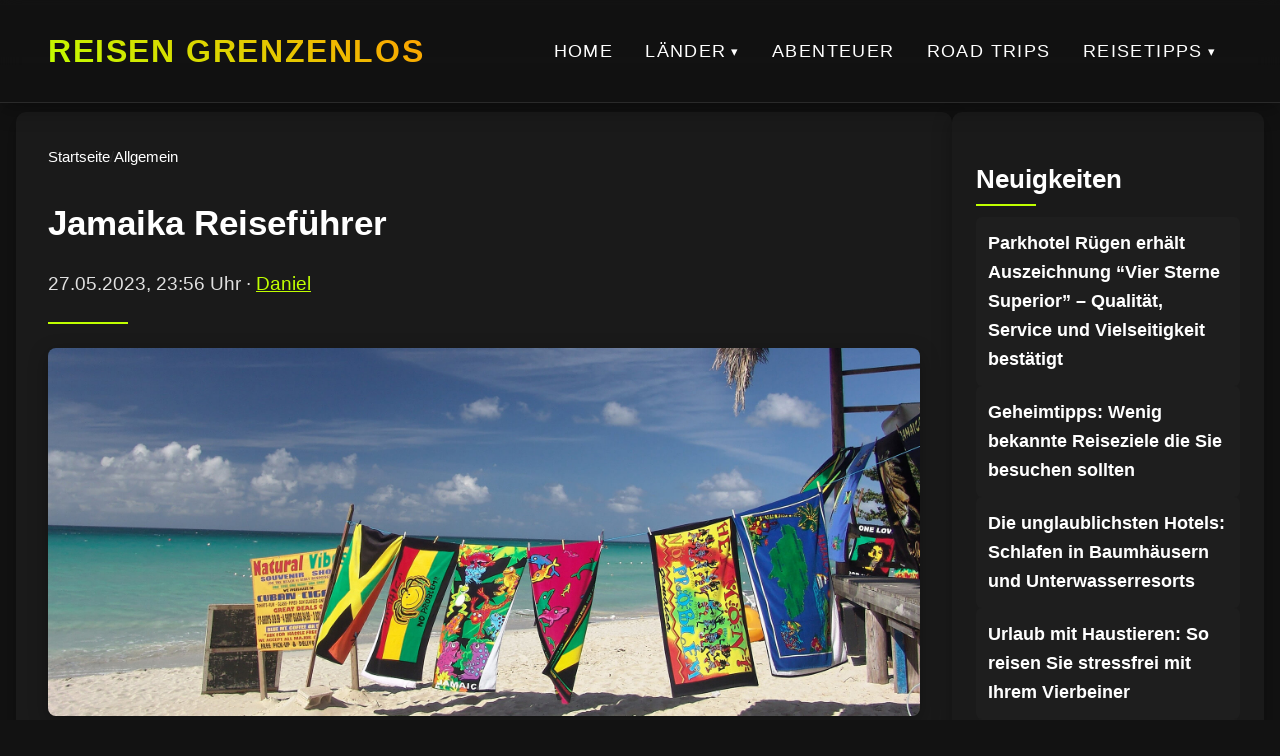

--- FILE ---
content_type: text/html; charset=UTF-8
request_url: https://reisen-grenzenlos.de/allgemein/jamaika-reisefuehrer/
body_size: 5224
content:
<!DOCTYPE html><html lang="de"><head><meta charset="utf-8"><meta name="viewport" content="width=device-width, initial-scale=1"><title>Jamaika Reiseführer</title><meta name="robots" content="index, follow"><link rel="canonical" href="https://reisen-grenzenlos.de/allgemein/jamaika-reisefuehrer/"><meta property="og:type" content="website"><meta property="og:title" content="Jamaika Reiseführer"><meta property="og:description" content=""><meta property="og:image" content="https://reisen-grenzenlos.de/wp-content/uploads/2023/05/Jamaika-Reisefuehrer.jpg"><meta property="og:url" content="https://reisen-grenzenlos.de/allgemein/jamaika-reisefuehrer/"><meta name="twitter:card" content="summary_large_image"><meta name="twitter:title" content="Jamaika Reiseführer"><meta name="twitter:description" content=""><meta name="twitter:image" content="https://reisen-grenzenlos.de/wp-content/uploads/2023/05/Jamaika-Reisefuehrer.jpg"><meta name="generator" content="VeloCore.at/wp"> <script type="application/ld+json">{
"@context": "https://schema.org",
"@type": "WebSite",
"url": "https://reisen-grenzenlos.de/allgemein/jamaika-reisefuehrer/",
"name": "Reisen Grenzenlos",
"description": "",
"publisher": {
"@type": "Organization",
"name": "Reisen Grenzenlos",
"logo": {
"@type": "ImageObject",
"url": ""
}
}
}</script> <link rel="icon" href="https://reisen-grenzenlos.de/wp-content/themes/salzburg-theme-complete-2/img/favicon.ico" type="image/x-icon"><link rel="stylesheet" href="https://reisen-grenzenlos.de/wp-content/cache/autoptimize/autoptimize_single_22bbd6e878e07d8bdb3751135ef80769.php" blocking="render"><style>:root {
--color-primary: #1a1a1a;--color-secondary: #c0ff00;--color-accent: #ffa100;--color-background: #121212;--color-text: #e0e0e0;--color-heading: #ffffff;--color-border: #2a2a2a;--color-hover: #1e1e1e;--shadow-soft: 0 6px 20px rgba(0,0,0,0.3);--shadow-glow: 0 0 15px rgb(108 212 55 / 30%);}</style></head><body><header class="site-header"><div class="header-container"><div class="logo"> <a href="/"> <span class="site-name">Reisen Grenzenlos</span> </a></div> <button class="menu-toggle" aria-label="Hauptnavigation" aria-expanded="false"> <span class="menu-icon"></span> </button><nav class="main-nav" aria-label="Hauptnavigation"><ul class="menu-root"><li class="no-children"><a href="https://reisen-grenzenlos.de/">Home</a></li><li class="has-children"><a href="#" aria-haspopup="true" aria-expanded="false">Länder</a><ul class="submenu depth-1"><li class="has-children"><a href="https://reisen-grenzenlos.de/reisen/united-states/" aria-haspopup="true" aria-expanded="false">USA</a><ul class="submenu depth-2"><li class="no-children"><a href="https://reisen-grenzenlos.de/reisen/northeast-usa/">Nordost USA</a></li><li class="no-children"><a href="https://reisen-grenzenlos.de/reisen/southeast-usa/">Südost USA</a></li><li class="no-children"><a href="https://reisen-grenzenlos.de/reisen/southwest-usa/">Südwest USA</a></li><li class="no-children"><a href="https://reisen-grenzenlos.de/reisen/midwest-usa/">Mittelwesten USA</a></li><li class="no-children"><a href="https://reisen-grenzenlos.de/reisen/west-usa-mountains/">West USA (Gebirge)</a></li><li class="no-children"><a href="https://reisen-grenzenlos.de/reisen/pacific-usa/">Pazifik USA</a></li></ul></li><li class="no-children"><a href="https://reisen-grenzenlos.de/reisen/canada/">Kanada</a></li><li class="no-children"><a href="https://reisen-grenzenlos.de/reisen/italy/">Italien</a></li><li class="no-children"><a href="https://reisen-grenzenlos.de/reisen/thailand/">Thailand</a></li><li class="no-children"><a href="https://reisen-grenzenlos.de/reisen/england/">England</a></li><li class="no-children"><a href="https://reisen-grenzenlos.de/reisen/ireland/">Ireland</a></li><li class="no-children"><a href="https://reisen-grenzenlos.de/reisen/greece/">Greece</a></li><li class="no-children"><a href="https://reisen-grenzenlos.de/reisen/switzerland/">Switzerland</a></li></ul></li><li class="no-children"><a href="https://reisen-grenzenlos.de/reisen/adventure-travel/">Abenteuer</a></li><li class="no-children"><a href="https://reisen-grenzenlos.de/reisen/road-trips/">Road Trips</a></li><li class="has-children"><a href="https://reisen-grenzenlos.de/reisen/travel-tips/" aria-haspopup="true" aria-expanded="false">Reisetipps</a><ul class="submenu depth-1"><li class="no-children"><a href="https://reisen-grenzenlos.de/reisen/travel-planning/">Reiseplanung</a></li><li class="no-children"><a href="https://reisen-grenzenlos.de/reisen/city-guides/">Städteführer</a></li></ul></li></ul></nav></div></header> <script defer src="[data-uri]"></script> <main><div class="contentwrapper"><div class="maincontent"><header class="subheader"><div class="subheader__inner"><nav class="breadcrumb" aria-label="Brotkrumen" itemscope itemtype="https://schema.org/BreadcrumbList"> <span itemprop="itemListElement" itemscope itemtype="https://schema.org/ListItem"> <a href="/" itemprop="item"> <span itemprop="name">Startseite</span> </a><meta itemprop="position" content="1"> </span> <span class="sep">/</span> <span itemprop="itemListElement" itemscope itemtype="https://schema.org/ListItem"> <a href="/reisen/allgemein/" itemprop="item"> <span itemprop="name">Allgemein</span> </a><meta itemprop="position" content="2"> </span></nav><h1 id="article-headline" itemprop="headline">Jamaika Reiseführer</h1><p class="author_top"> <time id="article-date" datetime="2023-05-27T23:56:52+00:00" itemprop="datePublished">27.05.2023, 23:56 Uhr</time> · <a href="/author/wom87/">Daniel</a></p></div></header><article class="article-content" itemscope itemtype="https://schema.org/Article" itemref="article-headline article-date article-author"><meta itemprop="dateModified" content="2023-05-27T23:56:52+00:00"><figure class="featured-image"> <img src="https://reisen-grenzenlos.de/wp-content/uploads/2023/05/Jamaika-Reisefuehrer.jpg" 
alt="Jamaika Reiseführer" 
width="2120" 
height="894" 
itemprop="image"
loading="lazy"></figure><div itemprop="articleBody"><p>Jamaica &#8211; Eine unvergessliche Reise in die Karibik</p><p>Jamaica ist eine Insel in der Karibik und ein bekanntes Reiseziel für Touristen aus aller Welt. Die Insel hat eine einzigartige Kultur, eine wunderschöne Landschaft und eine ausgezeichnete Küche. Jamaica bietet zahlreiche Aktivitäten für Touristen, wie zum Beispiel Wasser- und Strandsportarten, Wandern, Musikfestivals sowie historische Touren. In diesem Artikel geben wir Ihnen den ultimate Jamaica Travel Guide, damit Sie eine unvergessliche Reise planen können!</p><p>Die besten Zeitpunkte für eine Reise nach Jamaica</p><p>Die beste Zeit für einen Besuch in Jamaica ist von Dezember bis April. In dieser Zeit ist das Wetter das trockenste und angenehmste. Von Mai bis November ist auch eine Reise möglich, aber es kann hier häufiger regnen. Aufgrund der geografischen Lage kann die Temperatur auf Jamaica jedoch das ganze Jahr über sehr warm sein.</p><p>Karibischer Lifestyle: Jamaicas Kultur</p><p>Jamaica hat eine reiche, vielfältige und lebendige Kultur. Das Land hat einen starken afrikanischen Einfluss und seine Kunst, Musik und Sprache spiegeln dies wider. Eine der bekanntesten kulturellen Traditionen Jamaicas ist Reggae-Musik, die von Bob Marley, einem der bekanntesten jamaikanischen Sänger, und vielen anderen Künstlern wie Jimmy Cliff und Peter Tosh popularisiert wurde. Wenn Sie einen Urlaub in Jamaica planen, sollten Sie unbedingt eine reggae-orientierte Tour oder ein Musikfestival besuchen, um den karibischen Lifestyle voll und ganz zu erleben.</p><p>Entspannen Sie sich an den wunderschönen Stränden Jamaicas</p><p>Jamaica hat über 300 Kilometer Küstenlinie und einige der schönsten Strände der Welt. Besonders die Strände von Montego Bay, Negril und Ocho Rios sind sehr beliebt und bieten eine große Auswahl an Wassersportaktivitäten wie Tauchen, Schnorcheln, Segeln, Surfen oder Kitesurfen. Sie können auch einfach nur am Strand entspannen und das Karibische Meer genießen.</p><p>Erkunden Sie die Natur Jamaicas</p><p>Die Landschaft Jamaicas ist von einer atemberaubenden Schönheit geprägt, die sich perfekt für Wandertouren eignet. Wenn Sie gerne wandern, sollten Sie den Blue Mountain Peak besteigen, den höchsten Berg auf Jamaica mit über 2255 Metern. Alternativ können Sie das wunderschöne Cockpit Country erkunden, eine Landschaft aus Kalksteinhügeln und Tälern, die von Flüssen durchzogen sind. Dort können Sie auch die geheimnisvollen Caves of Cockpit Country besuchen oder auf einer Flussfahrt die natürliche Schönheit von Jamaicas tropischen Flüssen erleben.</p><p>Besuchen Sie das Bob Marley Museum</p><p>Wenn Sie ein Fan von Bob Marley sind, sollten Sie das Bob Marley Museum in Kingston besuchen, welches dem Leben und der Kunst des Musiklegende gewidmet ist. Das Museum befindet sich in Bob Marleys ehemaligem Haus und gibt einen Einblick in das Leben des berühmten Musikers. Es gibt auch eine große Sammlung von Erinnerungsstücken und Andenken, einschließlich Originalinstrumenten und handschriftlichen Noten.</p><p>Genießen Sie das kulinarische Erlebnis in Jamaica</p><p>Jamaica ist bekannt für seine exotischen kulinarischen Spezialitäten. Das Nationalgericht ist &#8220;Jerk Chicken&#8221;, welches ein mariniertes und auf Holzkohle gegrilltes Hähnchen ist, das mit Staudensellerie, Zwiebeln und Gewürzen gewürzt wird. Andere traditionelle jamaikanische Gerichte sind &#8220;Ackee und Saltfish&#8221;, &#8220;Curry Goat&#8221; und &#8220;Caribbean Fish Fry&#8221;. Es ist auch empfehlenswert, lokale Früchte wie Mango, Papaya, Sternfrucht, Guave und Jamaika-Apfel zu probieren.</p><p>Jamaicas Nachtclubs und Bars</p><p>Jamaica hat ein lebhaftes Nachtleben. In den Küstenstädten gibt es viele Bars und Nachtclubs, wie zum Beispiel die berühmte Drei-Meile-Streifen in Montego Bay oder Negrils Norman Manley Boulevard. Hier können Sie die typische karibische Musik hören, Tanzen und das Leben voll auskosten. Wenn Sie lieber eine ruhigere Atmosphäre suchen, gibt es auch ruhigere Bars und Clubs, die eher Musikveranstaltungen anbieten, wie die House of Dancehall in Kingston oder die Smokey Joe&#8217;s Bar in Ocho Rios.</p><p>Fazit &#8211; Ein Karibik-Paradis auf Ihrer nächsten Reise</p><p>Jamaica ist ein wunderschönes Reiseziel mit einer einzigartigen Kultur, Natur und kulinarischen Erlebnissen. Auf Jamaika können Sie Wassersportaktivitäten ausprobieren, am Strand entspannen, Musikfestivals besuchen, lokale Sehenswürdigkeiten erkunden, die tolle Küche genießen und das karibische Nachtleben erleben. Mit diesem ultimativen Jamaica Travel Guide sind Sie gut gerüstet, um einen unvergesslichen Urlaub in die Karibik zu planen. Packen Sie Ihre Koffer und lassen Sie sich einen Urlaub voller Abenteuer, Sonne und Entspannung nicht entgehen!</p></div></article><div id="article-author" class="author-box" itemprop="author" itemscope itemtype="https://schema.org/Person"><meta itemprop="url" content="/author/wom87/"> <img src="https://reisen-grenzenlos.de/wp-content/uploads/2025/11/favicon-1-31.png" alt="Daniel" class="author-avatar" itemprop="image" width="500" height="500" loading="lazy"><div class="author-info"><h3 itemprop="name">Daniel</h3><p itemprop="description"></p><div class="author-social"> <a href="mailto:daniel@wom87.de">E-Mail</a></div></div></div></div><aside class="sidebar"><div class="sidebar_box"><h2>Neuigkeiten</h2><ul class="grid grid--no-numbering"><li class="card card-xs" itemscope itemtype="https://schema.org/Article"> <a href="https://reisen-grenzenlos.de/allgemein/parkhotel-ruegen-erhaelt-auszeichnung-vier-sterne-superior-qualitaet-service-und-vielseitigkeit-bestaetigt/" itemprop="url"><h3 class="card-xs__title" itemprop="headline">Parkhotel Rügen erhält Auszeichnung “Vier Sterne Superior” – Qualität, Service und Vielseitigkeit bestätigt</h3> </a><meta itemprop="datePublished" content="2025-12-10T13:14:10+00:00"><meta itemprop="image" content="https://reisen-grenzenlos.de/wp-content/uploads/2025/12/prg_469758-scaled.png"></li><li class="card card-xs" itemscope itemtype="https://schema.org/Article"> <a href="https://reisen-grenzenlos.de/adventure-travel/geheimtipps-wenig-bekannte-reiseziele-die-sie-besuchen-sollten/" itemprop="url"><h3 class="card-xs__title" itemprop="headline">Geheimtipps: Wenig bekannte Reiseziele die Sie besuchen sollten</h3> </a><meta itemprop="datePublished" content="2024-02-10T13:00:32+00:00"><meta itemprop="image" content="https://reisen-grenzenlos.de/wp-content/uploads/2024/02/Geheimtipps-Wenig-bekannte-Reiseziele-die-Sie-besuchen-sollten.jpg"></li><li class="card card-xs" itemscope itemtype="https://schema.org/Article"> <a href="https://reisen-grenzenlos.de/adventure-travel/die-unglaublichsten-hotels-schlafen-in-baumhaeusern-und-unterwasserresorts/" itemprop="url"><h3 class="card-xs__title" itemprop="headline">Die unglaublichsten Hotels: Schlafen in Baumhäusern und Unterwasserresorts</h3> </a><meta itemprop="datePublished" content="2024-02-09T13:00:50+00:00"><meta itemprop="image" content="https://reisen-grenzenlos.de/wp-content/uploads/2024/02/Die-unglaublichsten-Hotels-Schlafen-in-Baumhaeusern-und-Unterwasserresorts.jpg"></li><li class="card card-xs" itemscope itemtype="https://schema.org/Article"> <a href="https://reisen-grenzenlos.de/adventure-travel/urlaub-mit-haustieren-so-reisen-sie-stressfrei-mit-ihrem-vierbeiner/" itemprop="url"><h3 class="card-xs__title" itemprop="headline">Urlaub mit Haustieren: So reisen Sie stressfrei mit Ihrem Vierbeiner</h3> </a><meta itemprop="datePublished" content="2024-02-08T13:00:45+00:00"><meta itemprop="image" content="https://reisen-grenzenlos.de/wp-content/uploads/2024/02/Urlaub-mit-Haustieren-So-reisen-Sie-stressfrei-mit-Ihrem-Vierbeiner.jpg"></li><li class="card card-xs" itemscope itemtype="https://schema.org/Article"> <a href="https://reisen-grenzenlos.de/adventure-travel/exotische-reiseziele-versteckte-schaetze-abseits-der-massen/" itemprop="url"><h3 class="card-xs__title" itemprop="headline">Exotische Reiseziele: Versteckte Schätze abseits der Massen</h3> </a><meta itemprop="datePublished" content="2024-02-07T13:00:51+00:00"><meta itemprop="image" content="https://reisen-grenzenlos.de/wp-content/uploads/2024/02/Exotische-Reiseziele-Versteckte-Schaetze-abseits-der-Massen.jpg"></li></ul></div></aside></div></main> <script type="application/ld+json">{
"@context": "https://schema.org",
"@type": "Article",
"name": "Jamaika Reiseführer",
"headline": "Jamaika Reiseführer",
"datePublished": "2024-02-07T13:00:51+00:00",
"dateModified": "2024-02-07T13:00:51+00:00",
"author": {"@type":"Person","name":"Daniel","image":"https://reisen-grenzenlos.de/wp-content/uploads/2025/11/favicon-1-31.png","url":"/author/wom87/","sameAs":["mailto:daniel@wom87.de"]},
"mainEntityOfPage": {
  "@type": "WebPage",
  "@id": "https://reisen-grenzenlos.de/allgemein/jamaika-reisefuehrer/"
},
"articleSection": "Allgemein",
"publisher": {
"@type": "Organization",
"name": "Reisen Grenzenlos",
"logo": {
"@type": "ImageObject",
"url": "",
"width": "0",
"height": "0"
}
},
"image": {
  "@type": "ImageObject",
  "url": "https://reisen-grenzenlos.de/wp-content/uploads/2023/05/Jamaika-Reisefuehrer.jpg",
  "width": "800",
  "height": "450"
},
"description": ""
}</script> <footer class="site-footer"><nav class="footer-nav" aria-label="Footer Menu"><ul><li> <a href="https://reisen-grenzenlos.de/"> Startseite</a></li><li> <a href="#"> Über</a></li></ul></nav><div class="footer-copy"><p>&copy; 2025 Reisen Grenzenlos</p></div></footer></body></html>

--- FILE ---
content_type: text/css; charset=utf-8
request_url: https://reisen-grenzenlos.de/wp-content/cache/autoptimize/autoptimize_single_22bbd6e878e07d8bdb3751135ef80769.php
body_size: 4638
content:
:root{--color-primary:#1a1a1a;--color-secondary:#c0ff00;--color-accent:#00ff84;--color-background:#121212;--color-text:#e0e0e0;--color-heading:#fff;--color-border:#2a2a2a;--color-hover:#1e1e1e;--shadow-soft:0 6px 20px rgba(0,0,0,.3);--shadow-glow:0 0 15px rgb(108 212 55/30%);--transition:all .3s cubic-bezier(.4,0,.2,1)}body{background:var(--color-background);margin:0;padding:0;padding-top:80px;color:var(--color-text);font-family:Helvetica,Arial,sans-serif;font-size:16px;line-height:1.7}h1,ul,li{margin:0;padding:0;color:var(--color-heading)}ul{list-style:none}.site-header{position:fixed;top:0;width:100%;z-index:1000;background:linear-gradient(180deg,rgba(18,18,18,.95),rgba(18,18,18,.85));backdrop-filter:blur(12px);border-bottom:1px solid var(--color-border);padding:1.5rem 0;box-shadow:var(--shadow-soft)}.header-container{max-width:1400px;margin:0 auto;display:flex;align-items:center;justify-content:space-between;padding:0 3rem}.logo img{max-height:50px;width:auto;filter:drop-shadow(0 2px 4px rgba(0,0,0,.2));transition:var(--transition)}.logo img:hover{transform:scale(1.1);filter:brightness(1.2) drop-shadow(0 2px 6px rgba(212,175,55,.4))}.logo .site-name{font-size:2rem;font-weight:700;text-transform:uppercase;letter-spacing:.05em;background:linear-gradient(32deg,var(--color-secondary),var(--color-accent));-webkit-background-clip:text;background-clip:text;color:transparent}.logo a{text-decoration:none}.main-nav{display:flex;align-items:center}.menu-root{display:flex;gap:5px}.menu-root>li{position:relative}.menu-root>li>a{display:block;padding:.5rem 1rem;color:var(--color-heading);text-decoration:none;font-family:Helvetica,Arial,sans-serif,sans-serif;font-weight:500;font-size:1.1rem;text-transform:uppercase;letter-spacing:.08em;transition:var(--transition)}.menu-root>li>a:after{content:'';position:absolute;bottom:-2px;left:0;width:0;height:2px;background:var(--color-secondary);transition:width .3s ease}.menu-root>li>a:hover:after{width:100%}.menu-root>li.has-children>a:after{content:"▾";display:inline-block;font-size:.75em;margin-left:.3rem;vertical-align:middle;line-height:1;pointer-events:none;width:auto;height:auto;background:0 0;position:static;transform:none}.menu-root>li.has-children>a:hover:after{width:auto;background:0 0;transform:none}.submenu{display:none;position:absolute;top:100%;left:50%;transform:translateX(-50%) translateY(10px);background:var(--color-hover);border:1px solid var(--color-border);border-radius:6px;box-shadow:var(--shadow-glow);min-width:220px;padding:.75rem 0;z-index:1000;opacity:0;transition:var(--transition)}.submenu>li>a{display:block;padding:.5rem 1.5rem;color:var(--color-text);font-family:Helvetica,Arial,sans-serif,sans-serif;font-size:1rem;text-decoration:none;transition:var(--transition)}.submenu>li>a:hover{background:var(--color-primary);color:var(--color-secondary)}.submenu .submenu{top:0;left:100%;transform:translateX(0) translateY(0);margin-left:.25rem}@media (min-width:769px){.main-nav li:hover>.submenu{display:block;transform:translateX(-50%) translateY(0);opacity:1}}.menu-toggle{display:none;background:0 0;border:none;cursor:pointer;padding:.5rem;z-index:1001}.menu-icon{display:block;width:28px;height:2px;background:var(--color-secondary);position:relative;transition:var(--transition)}.menu-icon:before,.menu-icon:after{content:'';position:absolute;width:28px;height:2px;background:var(--color-secondary);transition:var(--transition)}.menu-icon:before{top:-8px}.menu-icon:after{top:8px}.menu-toggle[aria-expanded=true] .menu-icon{background:0 0}.menu-toggle[aria-expanded=true] .menu-icon:before{transform:rotate(45deg);top:0}.menu-toggle[aria-expanded=true] .menu-icon:after{transform:rotate(-45deg);top:0}@media (max-width:768px){.menu-toggle{display:block;background:0 0;border:none;cursor:pointer;padding:.5rem;z-index:1001;margin-right:.5rem}.main-nav{position:fixed;top:80px;left:0;right:0;background:var(--color-primary);padding:1.5rem;transform:translateY(-100%);opacity:0;pointer-events:none;transition:var(--transition);box-shadow:var(--shadow-soft)}.main-nav.active{transform:translateY(0);opacity:1;pointer-events:auto}.menu-root{flex-direction:column;gap:0}.menu-root>li{position:static}.menu-root>li>a{padding:1rem;border-bottom:1px solid var(--color-border);color:var(--color-heading)}.menu-root>li>a:after{display:none}.main-nav .has-children>a:after{content:"▾";margin-left:.5rem;font-size:.9em;display:inline;transition:transform .3s ease}.main-nav .has-children.open>a:after{transform:rotate(180deg)}.submenu{position:static;transform:none;opacity:1;display:none;padding:.5rem 0;background:var(--color-hover);border:none;box-shadow:none}.main-nav .has-children.open>.submenu{display:block}.logo img{max-height:30px;width:auto}.logo .site-name{font-size:1.2rem;font-weight:700;text-transform:uppercase;letter-spacing:.05em;background:linear-gradient(32deg,var(--color-secondary),var(--color-accent));-webkit-background-clip:text;background-clip:text;color:transparent}.menu-root>li>a:after{position:relative}}.license-notice{background:linear-gradient(90deg,#ff4d4d,#ff6b6b);color:#fff;padding:.75rem;text-align:center;font-size:.9rem;font-family:Helvetica,Arial,sans-serif,sans-serif;font-weight:500}.contentwrapper{display:flex;justify-content:space-between;gap:2rem;max-width:1400px;margin:2rem auto;padding:0 1rem;box-sizing:border-box;align-items:flex-start}.maincontent{flex:1 1 70%;min-width:68%;background:var(--color-primary);padding:2rem;border-radius:10px;box-shadow:var(--shadow-soft)}.sldr{position:relative;width:100%;margin:22px auto 3rem;overflow:hidden;box-shadow:var(--shadow-glow)}.s-viewport{overflow:hidden;width:100%}.s-track{display:flex;will-change:transform;transition:transform .5s cubic-bezier(.4,0,.2,1)}.s-slide{position:relative;flex:0 0 auto;transition:all .4s ease}.s-slide img{width:100%;height:520px;object-fit:cover;display:block;transition:filter .3s ease}.s-slide:before{content:"";position:absolute;left:0;bottom:0;width:100%;height:60%;pointer-events:none;background:linear-gradient(180deg,rgba(0,0,0,0%),rgba(0,0,0,.9));z-index:1}.s-slide:hover{transform:scale(1.05);box-shadow:var(--shadow-glow);filter:brightness(1.1);z-index:2}.s-slide:hover img{filter:saturate(1.2)}.slider__link{display:block;height:100%}.slider__slide-wrap{position:absolute;inset:0;display:flex;flex-direction:column;justify-content:flex-end;pointer-events:none}.slider__slide-inner{color:var(--color-heading);padding:0 3.5rem 2rem;z-index:2}.slider__slide-title{font-size:2rem;font-weight:900;line-height:1.4;margin-top:.5rem;max-width:500px;text-transform:none;font-family:Helvetica,Arial,sans-serif;color:#fff;text-shadow:0 2px 4px rgba(0,0,0,.15)}.slider a{color:var(--color-heading);text-decoration:none}.s-btn{position:absolute;top:50%;transform:translateY(-50%);z-index:10;width:56px;height:56px;color:#fff;background:var(--color-secondary);border:0;font-size:1.75rem;cursor:pointer;border-radius:50%;box-shadow:var(--shadow-soft);text-align:center;line-height:56px;transition:var(--transition)}.s-btn:hover{background:var(--color-accent);transform:translateY(-50%) scale(1.15)}.s-prev{left:1rem}.s-next{right:1rem}@media (max-width:767px){.sldr{margin-top:0}.s-track{display:flex;flex-wrap:nowrap}.s-slide{flex:0 0 100vw;max-width:100vw;box-sizing:border-box}.s-slide img{width:100vw;height:280px;object-fit:cover;transform:none !important}.s-slide:hover{transform:none !important;box-shadow:none !important;filter:none !important}.s-btn{display:none}.slider__slide-wrap{position:absolute;bottom:0;left:0;right:0;padding:0;display:flex;flex-direction:column;justify-content:flex-end;background:linear-gradient(180deg,rgba(0,0,0,0) 0%,rgba(0,0,0,.9) 100%);transform:none !important}.slider__slide-inner{padding:0 1.5rem 1rem}.slider__slide-title{font-size:1.25rem;line-height:1.4;max-width:90%;color:#fff;margin:0}}.subheader__inner{position:relative;padding-bottom:.5rem}.subheader__inner:after{content:'';position:absolute;bottom:0;left:0;width:80px;height:2px;background:var(--color-secondary);transition:var(--transition)}.subheader__inner a{text-decoration:none;color:var(--color-heading);transition:var(--transition)}.subheader__inner a:hover{color:var(--color-secondary)}.subheader h2{font-size:1.8rem;font-weight:700;font-family:Helvetica,Arial,sans-serif}.card-sm{display:grid;grid-template-columns:200px 1fr;gap:1.5rem;background:var(--color-hover);padding:1rem;border-radius:8px;box-shadow:var(--shadow-soft);text-decoration:none;color:var(--color-text);transition:var(--transition)}.card-sm:hover{transform:translateY(-4px);box-shadow:var(--shadow-glow);background:var(--color-primary)}.card-sm__image{width:100%;height:120px;object-fit:cover;border-radius:6px;transition:var(--transition)}.card-sm__placeholder{width:100%;height:120px;background:var(--color-border);border-radius:6px;position:relative;overflow:hidden}.card-sm__placeholder:after{content:'';position:absolute;top:0;left:0;width:100%;height:100%;background:linear-gradient(45deg,rgba(0,0,0,.1),rgba(0,0,0,0));transition:var(--transition)}.card-sm__content{display:flex;flex-direction:column;justify-content:center}.card-sm__title{font-size:1.3rem;font-weight:700;font-family:Helvetica,Arial,sans-serif;color:var(--color-heading);margin:0;transition:var(--transition)}.card-sm:hover .card-sm__title{color:var(--color-secondary);background:linear-gradient(32deg,var(--color-secondary) 0%,var(--color-accent) 100%);-webkit-background-clip:text;background-clip:text;-webkit-text-fill-color:transparent;text-fill-color:transparent}.homepage-content-above,.homepage-content-below{font-size:1rem;line-height:1.7;color:var(--color-text);margin-bottom:1.5rem;font-family:Helvetica,Arial,sans-serif}@media (max-width:800px){.contentwrapper{flex-direction:column;padding:0 .5rem;margin:2rem auto}.maincontent{flex:1 1 100%;padding:1.5rem}.card-sm{grid-template-columns:1fr}.card-sm__image,.card-sm__placeholder{height:180px}}.sidebar{flex:0 0 25%;max-width:350px;background:var(--color-primary);padding:1.5rem;border-radius:10px;box-shadow:var(--shadow-soft);box-sizing:border-box;position:sticky;bottom:20px;align-self:flex-end}.sidebar_box{margin-bottom:1.5rem}.sidebar_box h2{font-size:1.6rem;font-weight:700;font-family:Helvetica,Arial,sans-serif;color:var(--color-heading);margin-bottom:1rem;position:relative}.sidebar_box h2:after{content:'';position:absolute;bottom:-.3rem;left:0;width:60px;height:2px;background:var(--color-secondary)}.sidebar a{text-decoration:none}.grid--no-numbering{display:flex;flex-direction:column;gap:1rem}.card-xs{display:flex;flex-direction:column;padding:.75rem;background:var(--color-hover);border-radius:6px;transition:var(--transition)}.card-xs:hover{transform:translateY(-2px);box-shadow:var(--shadow-glow);background:var(--color-primary)}.card-xs__title{font-size:1.1rem;font-weight:600;font-family:Helvetica,Arial,sans-serif;color:var(--color-heading);margin:0;transition:var(--transition)}.card-xs:hover .card-xs__title{color:var(--color-secondary);background:linear-gradient(32deg,var(--color-secondary) 0%,var(--color-accent) 100%);-webkit-background-clip:text;background-clip:text;-webkit-text-fill-color:transparent;text-fill-color:transparent}.sidebar_custom{font-size:1rem;line-height:1.7;color:var(--color-text);font-family:Helvetica,Arial,sans-serif}@media (max-width:800px){.sidebar{flex:1 1 100%;max-width:100%;padding:1.5rem;position:static}}.site-footer{background:var(--color-primary);border-top:1px solid var(--color-border);padding:2rem;color:var(--color-text);font-family:Helvetica,Arial,sans-serif}.footer-nav ul{display:flex;flex-wrap:wrap;gap:1.5rem;justify-content:center;margin-bottom:1rem}.footer-nav li{display:inline-flex}.footer-nav a{color:var(--color-text);text-decoration:none;font-size:1rem;font-weight:500;transition:var(--transition)}.footer-nav a:hover{color:var(--color-secondary)}.footer-copy{text-align:center;font-size:.9rem;color:var(--color-text)}.footer-copy p{margin:0}@media (max-width:800px){.site-footer{padding:1.5rem 1rem}.footer-nav ul{flex-direction:column;align-items:center;gap:1rem}}.breadcrumb{display:flex;align-items:center;gap:.75rem;font-size:.95rem;margin-bottom:1.5rem;color:var(--color-text);font-family:Helvetica,Arial,sans-serif}.breadcrumb a{color:var(--color-secondary);text-decoration:none;transition:var(--transition)}.breadcrumb a:hover{color:var(--color-accent);text-decoration:underline}.breadcrumb .sep{color:var(--color-border)}.grid--2{display:grid;grid-gap:1.5rem;grid-template-columns:1fr;margin-top:2rem}@media (min-width:768px){.grid--2{grid-template-columns:repeat(2,1fr)}.subheader{grid-column:1/-1;margin-bottom:20px}}.subheader__inner a{text-decoration:none;color:var(--color-heading);transition:var(--transition)}.subheader__inner a:hover{color:var(--color-secondary)}.subheader h1{font-size:2.2rem;font-weight:700;font-family:Helvetica,Arial,sans-serif;color:var(--color-heading)}.card-sm{display:grid;grid-template-columns:1fr;gap:1.5rem;background:var(--color-hover);padding:1rem;border-radius:8px;box-shadow:var(--shadow-soft);text-decoration:none;color:var(--color-text);transition:var(--transition)}.card-sm:hover{transform:translateY(-4px);box-shadow:var(--shadow-glow);background:var(--color-primary)}.card-sm__image{width:100%;height:120px;object-fit:cover;border-radius:6px;transition:var(--transition);opacity:.5}.card-sm:hover .card-sm__image{transition:var(--transition);opacity:1}.card-sm__placeholder{width:100%;height:120px;background:var(--color-border);border-radius:6px;position:relative;overflow:hidden}.card-sm__placeholder:after{content:'';position:absolute;top:0;left:0;width:100%;height:100%;background:linear-gradient(45deg,rgba(0,0,0,.1),rgba(0,0,0,0));transition:var(--transition)}.card-sm__content{display:flex;flex-direction:column;justify-content:center}.card-sm__title{font-size:1.3rem;font-weight:700;font-family:Helvetica,Arial,sans-serif;color:var(--color-heading);margin:0;transition:var(--transition)}.card-sm:hover .card-sm__title{background:linear-gradient(32deg,var(--color-secondary) 0%,var(--color-accent) 100%);-webkit-background-clip:text;background-clip:text;-webkit-text-fill-color:transparent;text-fill-color:transparent}.pagination{display:flex;justify-content:center;align-items:center;gap:.75rem;flex-wrap:wrap;margin:2rem 0}.pagination a{padding:.5rem 1rem;text-decoration:none;color:var(--color-heading);background:var(--color-hover);border-radius:6px;font-size:.95rem;font-family:Helvetica,Arial,sans-serif;transition:var(--transition)}.pagination a:hover{background:var(--color-secondary);color:var(--color-primary);transform:translateY(-2px)}.pagination a.active{background:var(--color-secondary);color:var(--color-primary)}.pagination .prev,.pagination .next{font-weight:700;background:var(--color-primary);border:1px solid var(--color-border)}.pagination .prev:hover,.pagination .next:hover{background:var(--color-secondary);color:var(--color-primary)}.pagination .dots{color:var(--color-text);font-size:1rem}.maincontent p{font-size:1.2rem;color:var(--color-text);font-family:Helvetica,Arial,sans-serif;margin:1rem 0}@media (max-width:800px){.card-sm{grid-template-columns:1fr}.card-sm__image,.card-sm__placeholder{height:180px}}.author-page{display:flex;justify-content:space-between;gap:2rem;max-width:1400px;margin:7rem auto;padding:0 1rem;box-sizing:border-box}.author-page .maincontent{flex:1 1 70%;min-width:68%;background:var(--color-primary);padding:2rem;border-radius:10px;box-shadow:var(--shadow-soft)}.author-page .sidebar{flex:0 0 25%;max-width:350px;background:var(--color-primary);padding:1.5rem;border-radius:10px;box-shadow:var(--shadow-soft);box-sizing:border-box}.author-box{display:flex;flex-direction:column;gap:1rem;background:var(--color-hover);padding:1.5rem;border-radius:8px;box-shadow:var(--shadow-soft);transition:var(--transition);position:sticky;top:120px}.author-box:hover{transform:translateY(-2px);box-shadow:var(--shadow-glow)}.author-avatar{width:100px;height:100px;border-radius:50%;object-fit:cover;border:2px solid var(--color-secondary);transition:var(--transition)}.author-box:hover .author-avatar{border-color:var(--color-accent)}.author-info{display:flex;flex-direction:column;gap:.5rem}.author-info h3{font-size:1.4rem;font-weight:700;font-family:Helvetica,Arial,sans-serif;color:var(--color-heading);margin:0}.author-info p{font-size:1rem;line-height:1.7;color:var(--color-text);font-family:Helvetica,Arial,sans-serif;margin:0}.author-social{display:flex;flex-wrap:wrap;gap:.75rem}.author-social a{text-decoration:none;font-size:.9rem;color:#000;background:var(--color-secondary);padding:.5rem 1rem;border-radius:6px;font-family:Helvetica,Arial,sans-serif;transition:var(--transition)}.author-social a:hover{background:var(--color-accent);color:var(--color-primary);transform:translateY(-2px)}.author-page .maincontent h1{font-size:2.2rem;font-weight:700;font-family:Helvetica,Arial,sans-serif;color:var(--color-heading);margin-bottom:1rem}.author-page .maincontent p{font-size:1rem;line-height:1.7;color:var(--color-text);font-family:Helvetica,Arial,sans-serif;margin-bottom:2rem}.author-page .card-sm{display:grid;grid-template-columns:200px 1fr;gap:1.5rem;background:var(--color-hover);padding:1rem;border-radius:8px;box-shadow:var(--shadow-soft);margin-bottom:1.5rem;text-decoration:none;color:var(--color-text);transition:var(--transition)}.author-page .card-sm:hover{transform:translateY(-4px);box-shadow:var(--shadow-glow);background:var(--color-primary)}.author-page .card-sm__image{width:100%;height:120px;object-fit:cover;border-radius:6px;transition:var(--transition)}.author-page .card-sm__placeholder{width:100%;height:120px;background:var(--color-border);border-radius:6px;position:relative;overflow:hidden}.author-page .card-sm__placeholder:after{content:'';position:absolute;top:0;left:0;width:100%;height:100%;background:linear-gradient(45deg,rgba(0,0,0,.1),rgba(0,0,0,0));transition:var(--transition)}.author-page .card-sm__content{display:flex;flex-direction:column;justify-content:center}.author-page .card-sm__title{font-size:1.3rem;font-weight:700;font-family:Helvetica,Arial,sans-serif;color:var(--color-heading);margin:0 0 .5rem;transition:var(--transition)}.author-page .card-sm:hover .card-sm__title{color:var(--color-secondary)}.author-page .card-sm p{font-size:.95rem;line-height:1.6;color:var(--color-text);font-family:Helvetica,Arial,sans-serif;margin:0}.author-page .pagination{display:flex;justify-content:center;align-items:center;gap:.75rem;flex-wrap:wrap;margin:2rem 0}.author-page .pagination a{padding:.5rem 1rem;text-decoration:none;color:var(--color-heading);background:var(--color-hover);border-radius:6px;font-size:.95rem;font-family:Helvetica,Arial,sans-serif;transition:var(--transition)}.author-page .pagination a:hover{background:var(--color-secondary);color:var(--color-primary);transform:translateY(-2px)}.author-page .pagination a.active{background:var(--color-secondary);color:var(--color-primary)}.author-page .pagination .prev,.author-page .pagination .next{font-weight:700;background:var(--color-primary);border:1px solid var(--color-border)}.author-page .pagination .prev:hover,.author-page .pagination .next:hover{background:var(--color-secondary);color:var(--color-primary)}.author-page .pagination .dots{color:var(--color-text);font-size:1rem}@media (max-width:800px){.author-page{flex-direction:column;padding:0 .5rem}.author-page .maincontent{flex:1 1 100%;padding:1.5rem}.author-page .sidebar{flex:1 1 100%;max-width:100%;padding:1.5rem;position:static}.author-page .card-sm{grid-template-columns:1fr}.author-page .card-sm__image,.author-page .card-sm__placeholder{height:180px}}.subheader h1{font-size:2.2rem;font-weight:700;font-family:Helvetica,Arial,sans-serif;color:var(--color-heading);margin-bottom:.5rem}.author_top{font-size:.95rem;color:var(--color-text);font-family:Helvetica,Arial,sans-serif;margin-bottom:1.5rem}.author_top a{color:var(--color-secondary);text-decoration:underline;transition:var(--transition)}.author_top a:hover{color:var(--color-accent)}.article-content{font-size:1.1rem;line-height:1.8;color:var(--color-text);font-family:Helvetica,Arial,sans-serif;overflow-wrap:anywhere}.article-content p{margin-bottom:1.5rem}.article-content h2,.article-content h3{background:linear-gradient(32deg,var(--color-secondary) 0%,var(--color-accent) 100%);-webkit-background-clip:text;background-clip:text;-webkit-text-fill-color:transparent;text-fill-color:transparent;display:inline-block;font-family:Helvetica,Arial,sans-serif;line-height:1.2}.article-content h2{font-size:1.8rem;font-weight:700}.article-content h3{font-size:1.5rem;font-weight:600}.article-content a{color:var(--color-secondary);text-decoration:underline;transition:var(--transition)}.article-content a:hover{color:var(--color-accent);text-decoration:none}.article-content blockquote{margin:2rem 0;padding:1rem 1.5rem;background:var(--color-hover);border-left:4px solid var(--color-secondary);font-style:italic;color:var(--color-text);border-radius:6px}.featured-image{margin:1.5rem 0}.featured-image img{max-width:100%;height:auto;border-radius:8px;box-shadow:var(--shadow-soft);transition:var(--transition)}.featured-image img:hover{transform:scale(1.02)}.featured-caption{font-size:.9rem;color:var(--color-text);font-family:Helvetica,Arial,sans-serif;text-align:center;margin-top:.5rem}.author-box{display:flex;flex-direction:column;gap:1rem;background:var(--color-hover);padding:1.5rem;border-radius:8px;box-shadow:var(--shadow-soft);margin-top:2rem;transition:var(--transition)}.author-box:hover{transform:translateY(-2px);box-shadow:var(--shadow-glow)}.author-avatar{width:100px;height:100px;border-radius:50%;object-fit:cover;border:2px solid var(--color-secondary);transition:var(--transition)}.author-box:hover .author-avatar{border-color:var(--color-accent)}.author-info{display:flex;flex-direction:column;gap:.5rem}.author-info h3{font-size:1.4rem;font-weight:700;font-family:Helvetica,Arial,sans-serif;color:var(--color-heading);margin:0}.author-info p{font-size:1rem;line-height:1.7;color:var(--color-text);font-family:Helvetica,Arial,sans-serif;margin:0}.author-social{display:flex;flex-wrap:wrap;gap:.75rem}.author-social a{text-decoration:none;font-size:.9rem;color:#000;background:var(--color-secondary);padding:.5rem 1rem;border-radius:6px;font-family:Helvetica,Arial,sans-serif;transition:var(--transition)}.author-social a:hover{background:var(--color-accent);color:var(--color-primary);transform:translateY(-2px)}.subheader h1{font-size:2.2rem;font-weight:700;font-family:Helvetica,Arial,sans-serif;color:var(--color-heading);margin-bottom:.5rem}.container h1{font-size:2.2rem;font-weight:700;font-family:Helvetica,Arial,sans-serif;color:var(--color-heading);text-align:center;margin:3rem 0}.hero{color:#fff;text-align:center;padding:6rem 2rem}.hero h1{background:linear-gradient(32deg,var(--color-secondary) 0%,var(--color-accent) 100%);-webkit-background-clip:text;background-clip:text;-webkit-text-fill-color:transparent;text-fill-color:transparent;display:inline-block;font-size:2.5rem;font-weight:700;font-family:Helvetica,Arial,sans-serif;margin:0;line-height:1.2;max-width:1000px}.hero p{font-size:1.2rem;max-width:700px;margin:auto;color:#c5c6c7}.chip{background:var(--color-hover);border:1px solid var(--color-border);padding:.5rem .75rem;border-radius:8px;display:inline-block}.badge{display:inline-block}.filters input,.filters button,.filters .button{padding:.5rem;border:1px solid var(--color-border);background:var(--color-hover);color:var(--color-text);border-radius:6px}.filters button,.filters .button{cursor:pointer;text-decoration:none;text-align:center}main.container.py-5{min-height:70vh;display:flex;align-items:center;justify-content:center;text-align:center}main.container.py-5 a{color:var(--color-secondary)}.contactform{background:var(--color-primary);border:1px solid var(--color-border);padding:25px;border-radius:10px;margin:40px 0;box-shadow:var(--shadow-soft)}.contactform p{margin-bottom:18px}.contactform label{color:var(--color-text);font-weight:500;font-size:15px}.contactform input[type=text],.contactform input[type=email],.contactform textarea{width:100%;margin-top:6px;padding:12px 14px;font-size:15px;border-radius:6px;border:1px solid var(--color-border);background:#ededed;color:var(--color-text);box-sizing:border-box;transition:var(--transition)}.contactform input[type=text]:focus,.contactform input[type=email]:focus,.contactform textarea:focus{border-color:var(--color-secondary);background:var(--color-primary);outline:none}.contactform button[type=submit]{width:100%;padding:14px 0;border:none;border-radius:6px;background:linear-gradient(135deg,var(--color-secondary),var(--color-accent));color:var(--color-primary);font-size:16px;font-weight:600;cursor:pointer;transition:opacity .2s,transform .15s,var(--transition)}.contactform button[type=submit]:hover{opacity:.9}.contactform button[type=submit]:active{transform:scale(.98)}#contactSuccess{margin-top:20px;padding:18px;background:rgba(0,255,132,.1);border:1px solid var(--color-accent);border-radius:6px;color:var(--color-accent);font-size:16px;font-weight:500}thead{background:rgba(0,0,0,.05)}.wp-block-table{overflow-x:auto;-webkit-overflow-scrolling:touch;display:block;max-width:80vw;margin:1.5rem 0;border-radius:8px;scrollbar-color:var(--color-secondary) var(--color-primary)}.wp-block-table::-webkit-scrollbar{height:10px}.wp-block-table::-webkit-scrollbar-track{background:var(--color-primary);border-radius:5px}.wp-block-table::-webkit-scrollbar-thumb{background:var(--color-secondary);border-radius:5px}.wp-block-table table{min-width:720px;width:auto;border-collapse:separate;border-spacing:0;background:var(--color-primary)}.wp-block-table th,.wp-block-table td{padding:12px 16px;text-align:left;white-space:nowrap;border-bottom:1px solid var(--color-border)}.wp-block-table th{background:color-mix(in srgb,var(--color-accent) 15%,transparent);font-weight:600;color:var(--color-secondary)}.wp-block-table tr:last-child td{border-bottom:none}.article-content li,.homepage-content-above li,.homepage-content-below li{list-style:disc;margin-left:18px}.article-content ul,.homepage-content-above ul,.homepage-content-below ul{margin:20px 0}.pb-row{display:flex;gap:20px;margin:20px 0}.pb-col{flex:1;padding:15px;background:#f7f7f7;border:1px solid #ddd;border-radius:4px}.pb-box{padding:15px;background:#ececec;border-radius:4px;margin:20px 0}.pb-btn{display:inline-block;padding:10px 18px;background:linear-gradient(32deg,var(--color-secondary),var(--color-accent));color:#fff !important;border-radius:4px;text-decoration:none;transition:all .3s ease}.pb-btn:hover{transform:scale(1.05)}.pb-img{width:100%;height:auto;border-radius:4px}.pb-spacer{width:100%}.pb-card{background:#fff;border:1px solid #ddd;padding:15px;border-radius:6px}.pb-card-img{width:100%;border-radius:4px}.pb-card-title{margin:10px 0;font-size:20px}.pb-card-text{color:#555}.pb-infobox{background:color-mix(in srgb,var(--color-secondary) 5%,transparent);padding:15px;border-left:4px solid var(--color-secondary)}.pb-cta{text-align:center;padding:30px;background:#f5f5f5;border-radius:6px;margin:40px 0}.pb-cta .pb-btn{clear:both;display:block;width:fit-content;margin:0 auto;margin-top:20px}.pb-cta h2{font-size:2rem;font-weight:700;text-transform:uppercase;letter-spacing:.05em;background:linear-gradient(32deg,var(--color-secondary),var(--color-accent));-webkit-background-clip:text;background-clip:text;color:transparent}.pb-grid-3{display:flex;gap:20px}.pb-grid-item{flex:1;background:#f0f0f0;padding:20px;border-radius:6px}.pb-hero{padding:80px 20px;color:#fff;text-align:center;border-radius:6px}.pb-hero-title{font-size:36px;margin-bottom:10px}.pb-hero-text{font-size:18px}.pb-accordion{border:1px solid #ccc;border-radius:4px}.pb-acc-item+.pb-acc-item{border-top:1px solid #ccc}.pb-acc-title{padding:10px;font-weight:700;background:#f9f9f9;cursor:pointer}.pb-acc-content{padding:10px;display:block}.pb-tabs{border:1px solid #ddd;padding:10px;border-radius:4px}.pb-tab-buttons{display:flex;gap:10px;margin-bottom:10px}.pb-tab-btn{padding:6px 12px;border:1px solid #ccc;background:#f0f0f0;cursor:pointer}.pb-tab-content{padding:10px;border:1px solid #eee;margin-top:10px}